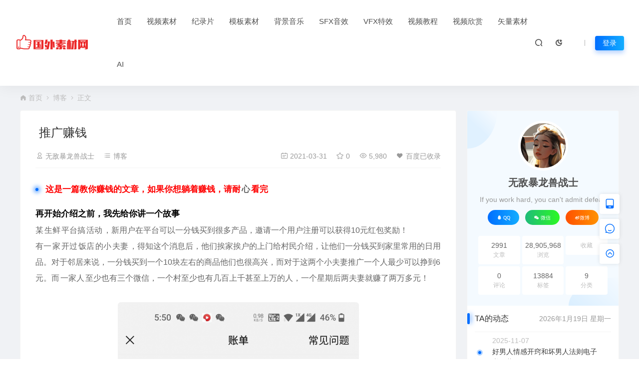

--- FILE ---
content_type: text/html; charset=UTF-8
request_url: https://hd1080.pro/6969.html
body_size: 20070
content:
<!DOCTYPE html>
<html lang="zh-Hans" >
	<head>
		<meta charset="UTF-8" />
		<meta name="applicable-device"content="pc,mobile">
		<meta http-equiv="X-UA-Compatible" content="IE=edge">
		<meta name="viewport" content="width=device-width, initial-scale=1">
		<title>推广赚钱-国外素材网</title>
		<meta name="keywords" content="饭店,味道,消费,社交,饭,闻,希望,励志,大米,简单,生鲜,抖音,开发,心,别墅,花,spa,宝马,城市,今日头条,免费,家,一家人,土豪,夫妻,upload,时间,小区,活动" />
		<meta name="description" content="博客分类下，推广赚钱下载，素材内容包括spa,upload,别墅,土豪,社交,开发,家,味道,生鲜,今日头条,活动,大米,宝马,希望,花,时间,闻,心,夫妻,饭,抖音,一家人,消费,简单,免费,饭店,励志,城市,小区片段，更多优质博客素材，请搜索全站内容下载，国外素材网" />
		<link rel="shortcut icon" href=""/>
		<meta name='robots' content='max-image-preview:large' />
<style id='wp-img-auto-sizes-contain-inline-css' type='text/css'>
img:is([sizes=auto i],[sizes^="auto," i]){contain-intrinsic-size:3000px 1500px}
/*# sourceURL=wp-img-auto-sizes-contain-inline-css */
</style>
<style id='classic-theme-styles-inline-css' type='text/css'>
/*! This file is auto-generated */
.wp-block-button__link{color:#fff;background-color:#32373c;border-radius:9999px;box-shadow:none;text-decoration:none;padding:calc(.667em + 2px) calc(1.333em + 2px);font-size:1.125em}.wp-block-file__button{background:#32373c;color:#fff;text-decoration:none}
/*# sourceURL=/wp-includes/css/classic-themes.min.css */
</style>
<link rel='stylesheet' id='uikit-css' href='https://hd1080.pro/wp-content/themes/ceomax/static/css/uikit.css' type='text/css' media='all' />
<link rel='stylesheet' id='diy-css' href='https://hd1080.pro/wp-content/themes/ceomax/static/css/diy.css' type='text/css' media='all' />
<link rel='stylesheet' id='iconfont-css' href='https://hd1080.pro/wp-content/themes/ceomax/static/css/iconfont.css' type='text/css' media='all' />
<link rel='stylesheet' id='font-css' href='https://hd1080.pro/wp-content/themes/ceomax/static/css/font-awesome.min.css' type='text/css' media='all' />
<link rel='stylesheet' id='erphpdown-css' href='https://hd1080.pro/wp-content/themes/ceomax/ceoshop/erphpdown/static/erphpdown.css' type='text/css' media='screen' />
<link rel='stylesheet' id='style-css' href='https://hd1080.pro/wp-content/themes/ceomax/style.css' type='text/css' media='all' />
<script type="text/javascript" src="https://hd1080.pro/wp-content/themes/ceomax/static/js/jquery.min.js" id="jquery-js"></script>
<script type="text/javascript" src="https://hd1080.pro/wp-content/themes/ceomax/static/js/uikit.min.js" id="uikit-js"></script>
<script type="text/javascript" src="https://hd1080.pro/wp-content/themes/ceomax/static/js/jquery.form.js" id="form-js"></script>
<link rel="canonical" href="https://hd1080.pro/6969.html" />
	<style id="erphpdown-custom"></style>
	<script>window._ERPHPDOWN = {"uri":"https://hd1080.pro/wp-content/themes/ceomax/ceoshop/erphpdown/", "payment": "4", "theme": "ceomax"}</script>
<meta name="redi-version" content="1.2.7" />	<style id='global-styles-inline-css' type='text/css'>
:root{--wp--preset--aspect-ratio--square: 1;--wp--preset--aspect-ratio--4-3: 4/3;--wp--preset--aspect-ratio--3-4: 3/4;--wp--preset--aspect-ratio--3-2: 3/2;--wp--preset--aspect-ratio--2-3: 2/3;--wp--preset--aspect-ratio--16-9: 16/9;--wp--preset--aspect-ratio--9-16: 9/16;--wp--preset--color--black: #000000;--wp--preset--color--cyan-bluish-gray: #abb8c3;--wp--preset--color--white: #ffffff;--wp--preset--color--pale-pink: #f78da7;--wp--preset--color--vivid-red: #cf2e2e;--wp--preset--color--luminous-vivid-orange: #ff6900;--wp--preset--color--luminous-vivid-amber: #fcb900;--wp--preset--color--light-green-cyan: #7bdcb5;--wp--preset--color--vivid-green-cyan: #00d084;--wp--preset--color--pale-cyan-blue: #8ed1fc;--wp--preset--color--vivid-cyan-blue: #0693e3;--wp--preset--color--vivid-purple: #9b51e0;--wp--preset--gradient--vivid-cyan-blue-to-vivid-purple: linear-gradient(135deg,rgb(6,147,227) 0%,rgb(155,81,224) 100%);--wp--preset--gradient--light-green-cyan-to-vivid-green-cyan: linear-gradient(135deg,rgb(122,220,180) 0%,rgb(0,208,130) 100%);--wp--preset--gradient--luminous-vivid-amber-to-luminous-vivid-orange: linear-gradient(135deg,rgb(252,185,0) 0%,rgb(255,105,0) 100%);--wp--preset--gradient--luminous-vivid-orange-to-vivid-red: linear-gradient(135deg,rgb(255,105,0) 0%,rgb(207,46,46) 100%);--wp--preset--gradient--very-light-gray-to-cyan-bluish-gray: linear-gradient(135deg,rgb(238,238,238) 0%,rgb(169,184,195) 100%);--wp--preset--gradient--cool-to-warm-spectrum: linear-gradient(135deg,rgb(74,234,220) 0%,rgb(151,120,209) 20%,rgb(207,42,186) 40%,rgb(238,44,130) 60%,rgb(251,105,98) 80%,rgb(254,248,76) 100%);--wp--preset--gradient--blush-light-purple: linear-gradient(135deg,rgb(255,206,236) 0%,rgb(152,150,240) 100%);--wp--preset--gradient--blush-bordeaux: linear-gradient(135deg,rgb(254,205,165) 0%,rgb(254,45,45) 50%,rgb(107,0,62) 100%);--wp--preset--gradient--luminous-dusk: linear-gradient(135deg,rgb(255,203,112) 0%,rgb(199,81,192) 50%,rgb(65,88,208) 100%);--wp--preset--gradient--pale-ocean: linear-gradient(135deg,rgb(255,245,203) 0%,rgb(182,227,212) 50%,rgb(51,167,181) 100%);--wp--preset--gradient--electric-grass: linear-gradient(135deg,rgb(202,248,128) 0%,rgb(113,206,126) 100%);--wp--preset--gradient--midnight: linear-gradient(135deg,rgb(2,3,129) 0%,rgb(40,116,252) 100%);--wp--preset--font-size--small: 13px;--wp--preset--font-size--medium: 20px;--wp--preset--font-size--large: 36px;--wp--preset--font-size--x-large: 42px;--wp--preset--spacing--20: 0.44rem;--wp--preset--spacing--30: 0.67rem;--wp--preset--spacing--40: 1rem;--wp--preset--spacing--50: 1.5rem;--wp--preset--spacing--60: 2.25rem;--wp--preset--spacing--70: 3.38rem;--wp--preset--spacing--80: 5.06rem;--wp--preset--shadow--natural: 6px 6px 9px rgba(0, 0, 0, 0.2);--wp--preset--shadow--deep: 12px 12px 50px rgba(0, 0, 0, 0.4);--wp--preset--shadow--sharp: 6px 6px 0px rgba(0, 0, 0, 0.2);--wp--preset--shadow--outlined: 6px 6px 0px -3px rgb(255, 255, 255), 6px 6px rgb(0, 0, 0);--wp--preset--shadow--crisp: 6px 6px 0px rgb(0, 0, 0);}:where(.is-layout-flex){gap: 0.5em;}:where(.is-layout-grid){gap: 0.5em;}body .is-layout-flex{display: flex;}.is-layout-flex{flex-wrap: wrap;align-items: center;}.is-layout-flex > :is(*, div){margin: 0;}body .is-layout-grid{display: grid;}.is-layout-grid > :is(*, div){margin: 0;}:where(.wp-block-columns.is-layout-flex){gap: 2em;}:where(.wp-block-columns.is-layout-grid){gap: 2em;}:where(.wp-block-post-template.is-layout-flex){gap: 1.25em;}:where(.wp-block-post-template.is-layout-grid){gap: 1.25em;}.has-black-color{color: var(--wp--preset--color--black) !important;}.has-cyan-bluish-gray-color{color: var(--wp--preset--color--cyan-bluish-gray) !important;}.has-white-color{color: var(--wp--preset--color--white) !important;}.has-pale-pink-color{color: var(--wp--preset--color--pale-pink) !important;}.has-vivid-red-color{color: var(--wp--preset--color--vivid-red) !important;}.has-luminous-vivid-orange-color{color: var(--wp--preset--color--luminous-vivid-orange) !important;}.has-luminous-vivid-amber-color{color: var(--wp--preset--color--luminous-vivid-amber) !important;}.has-light-green-cyan-color{color: var(--wp--preset--color--light-green-cyan) !important;}.has-vivid-green-cyan-color{color: var(--wp--preset--color--vivid-green-cyan) !important;}.has-pale-cyan-blue-color{color: var(--wp--preset--color--pale-cyan-blue) !important;}.has-vivid-cyan-blue-color{color: var(--wp--preset--color--vivid-cyan-blue) !important;}.has-vivid-purple-color{color: var(--wp--preset--color--vivid-purple) !important;}.has-black-background-color{background-color: var(--wp--preset--color--black) !important;}.has-cyan-bluish-gray-background-color{background-color: var(--wp--preset--color--cyan-bluish-gray) !important;}.has-white-background-color{background-color: var(--wp--preset--color--white) !important;}.has-pale-pink-background-color{background-color: var(--wp--preset--color--pale-pink) !important;}.has-vivid-red-background-color{background-color: var(--wp--preset--color--vivid-red) !important;}.has-luminous-vivid-orange-background-color{background-color: var(--wp--preset--color--luminous-vivid-orange) !important;}.has-luminous-vivid-amber-background-color{background-color: var(--wp--preset--color--luminous-vivid-amber) !important;}.has-light-green-cyan-background-color{background-color: var(--wp--preset--color--light-green-cyan) !important;}.has-vivid-green-cyan-background-color{background-color: var(--wp--preset--color--vivid-green-cyan) !important;}.has-pale-cyan-blue-background-color{background-color: var(--wp--preset--color--pale-cyan-blue) !important;}.has-vivid-cyan-blue-background-color{background-color: var(--wp--preset--color--vivid-cyan-blue) !important;}.has-vivid-purple-background-color{background-color: var(--wp--preset--color--vivid-purple) !important;}.has-black-border-color{border-color: var(--wp--preset--color--black) !important;}.has-cyan-bluish-gray-border-color{border-color: var(--wp--preset--color--cyan-bluish-gray) !important;}.has-white-border-color{border-color: var(--wp--preset--color--white) !important;}.has-pale-pink-border-color{border-color: var(--wp--preset--color--pale-pink) !important;}.has-vivid-red-border-color{border-color: var(--wp--preset--color--vivid-red) !important;}.has-luminous-vivid-orange-border-color{border-color: var(--wp--preset--color--luminous-vivid-orange) !important;}.has-luminous-vivid-amber-border-color{border-color: var(--wp--preset--color--luminous-vivid-amber) !important;}.has-light-green-cyan-border-color{border-color: var(--wp--preset--color--light-green-cyan) !important;}.has-vivid-green-cyan-border-color{border-color: var(--wp--preset--color--vivid-green-cyan) !important;}.has-pale-cyan-blue-border-color{border-color: var(--wp--preset--color--pale-cyan-blue) !important;}.has-vivid-cyan-blue-border-color{border-color: var(--wp--preset--color--vivid-cyan-blue) !important;}.has-vivid-purple-border-color{border-color: var(--wp--preset--color--vivid-purple) !important;}.has-vivid-cyan-blue-to-vivid-purple-gradient-background{background: var(--wp--preset--gradient--vivid-cyan-blue-to-vivid-purple) !important;}.has-light-green-cyan-to-vivid-green-cyan-gradient-background{background: var(--wp--preset--gradient--light-green-cyan-to-vivid-green-cyan) !important;}.has-luminous-vivid-amber-to-luminous-vivid-orange-gradient-background{background: var(--wp--preset--gradient--luminous-vivid-amber-to-luminous-vivid-orange) !important;}.has-luminous-vivid-orange-to-vivid-red-gradient-background{background: var(--wp--preset--gradient--luminous-vivid-orange-to-vivid-red) !important;}.has-very-light-gray-to-cyan-bluish-gray-gradient-background{background: var(--wp--preset--gradient--very-light-gray-to-cyan-bluish-gray) !important;}.has-cool-to-warm-spectrum-gradient-background{background: var(--wp--preset--gradient--cool-to-warm-spectrum) !important;}.has-blush-light-purple-gradient-background{background: var(--wp--preset--gradient--blush-light-purple) !important;}.has-blush-bordeaux-gradient-background{background: var(--wp--preset--gradient--blush-bordeaux) !important;}.has-luminous-dusk-gradient-background{background: var(--wp--preset--gradient--luminous-dusk) !important;}.has-pale-ocean-gradient-background{background: var(--wp--preset--gradient--pale-ocean) !important;}.has-electric-grass-gradient-background{background: var(--wp--preset--gradient--electric-grass) !important;}.has-midnight-gradient-background{background: var(--wp--preset--gradient--midnight) !important;}.has-small-font-size{font-size: var(--wp--preset--font-size--small) !important;}.has-medium-font-size{font-size: var(--wp--preset--font-size--medium) !important;}.has-large-font-size{font-size: var(--wp--preset--font-size--large) !important;}.has-x-large-font-size{font-size: var(--wp--preset--font-size--x-large) !important;}
/*# sourceURL=global-styles-inline-css */
</style>
</head>
	<body id="ceotheme" class="">
        <script>var all_night_theme=false;</script><script>var is_switch_day_night=true;</script>	    <style>
			    </style>
		<div class="ceo-background-muted site ceo-zz-background" >
			<header class="header_3_nav navBar_03 header ceo-position-relative">
    <div class="navbar">
    	<div class="ceo_header_nav ceo-flex ceo-flex-middle ceo-position-relative ceo-logo-shou">
    	    
    	            	
        	<a href="https://hd1080.pro" class="logo ceo-logo ceo-display-inline-block" alt="国外素材网"><img src="https://static.hd1080.pro/wp-content/uploads/2021/06/20210618103706469.png" /></a>
        		
        	        	
    		<nav class="nav ceo-flex-1 ceo-position-relative ceo-visible@m"><ul id="menu-top" class="nav  ceo-flex-1 ceo-margin-remove"><li id="menu-item-7" class="menu-item menu-item-type-custom menu-item-object-custom menu-item-home menu-item-7"><a href="https://hd1080.pro">首页</a></li>
<li id="menu-item-114" class="menu-item menu-item-type-taxonomy menu-item-object-category menu-item-114"><a href="https://hd1080.pro/mianfei">视频素材</a></li>
<li id="menu-item-10690" class="menu-item menu-item-type-taxonomy menu-item-object-category menu-item-10690"><a href="https://hd1080.pro/4k">纪录片</a></li>
<li id="menu-item-113" class="menu-item menu-item-type-taxonomy menu-item-object-category menu-item-113"><a href="https://hd1080.pro/mb">模板素材</a></li>
<li id="menu-item-115" class="menu-item menu-item-type-taxonomy menu-item-object-category menu-item-115"><a href="https://hd1080.pro/bgm">背景音乐</a></li>
<li id="menu-item-12442" class="menu-item menu-item-type-taxonomy menu-item-object-category menu-item-12442"><a href="https://hd1080.pro/sfx">SFX音效</a></li>
<li id="menu-item-3779" class="menu-item menu-item-type-taxonomy menu-item-object-category menu-item-3779"><a href="https://hd1080.pro/effect">VFX特效</a></li>
<li id="menu-item-291" class="menu-item menu-item-type-taxonomy menu-item-object-category menu-item-291"><a href="https://hd1080.pro/tutorial">视频教程</a></li>
<li id="menu-item-9753" class="menu-item menu-item-type-taxonomy menu-item-object-category menu-item-9753"><a href="https://hd1080.pro/enjoy">视频欣赏</a></li>
<li id="menu-item-46595" class="menu-item menu-item-type-taxonomy menu-item-object-category menu-item-46595"><a href="https://hd1080.pro/vector">矢量素材</a></li>
<li id="menu-item-46382" class="menu-item menu-item-type-custom menu-item-object-custom menu-item-46382"><a target="_blank" href="https://hd1080.pro/ai/chatgpt.html">AI</a></li>
</ul></nav>    
    		<div class="header-info ceo-flex ceo-flex-middle">
    		        			<a href="#header-search" class="navbar_03_an header-search ceo-margin-right" ceo-toggle><i class="iconfont icon-sousuo ceo-text-bolder"></i></a>
    			    			    			<a href="javascript:switchNightMode()" class="navbar_03_an header-search ceo-margin-right" ceo-tooltip="开启/关闭夜间模式"><i class="iconfont icon-nightmode ceo-text-bolder to-night"></i></a>
    			    			    			<a href="#mob-nav" ceo-toggle><i class="iconfont icon-category ceo-text-bolder ceo-hidden@s"></i></a>
    			<div id="mob-nav" ceo-offcanvas>
    		        <div class="ceo-offcanvas-bar ceo-background-default ceo-box-shadow-small">
    					<div class="mob-nav">
    						<div class="b-b ceo-padding-small ceo-text-center">
    							<a href="https://hd1080.pro" class="logo ceo-display-inline-block"><img src="https://static.hd1080.pro/wp-content/uploads/2021/06/20210618103706469.png" /></a>
    						</div>
    						<ul id="menu-top-1" class="nav ceo-flex-1  ceo-text-left"><li class="menu-item menu-item-type-custom menu-item-object-custom menu-item-home menu-item-7"><a href="https://hd1080.pro">首页</a></li>
<li class="menu-item menu-item-type-taxonomy menu-item-object-category menu-item-114"><a href="https://hd1080.pro/mianfei">视频素材</a></li>
<li class="menu-item menu-item-type-taxonomy menu-item-object-category menu-item-10690"><a href="https://hd1080.pro/4k">纪录片</a></li>
<li class="menu-item menu-item-type-taxonomy menu-item-object-category menu-item-113"><a href="https://hd1080.pro/mb">模板素材</a></li>
<li class="menu-item menu-item-type-taxonomy menu-item-object-category menu-item-115"><a href="https://hd1080.pro/bgm">背景音乐</a></li>
<li class="menu-item menu-item-type-taxonomy menu-item-object-category menu-item-12442"><a href="https://hd1080.pro/sfx">SFX音效</a></li>
<li class="menu-item menu-item-type-taxonomy menu-item-object-category menu-item-3779"><a href="https://hd1080.pro/effect">VFX特效</a></li>
<li class="menu-item menu-item-type-taxonomy menu-item-object-category menu-item-291"><a href="https://hd1080.pro/tutorial">视频教程</a></li>
<li class="menu-item menu-item-type-taxonomy menu-item-object-category menu-item-9753"><a href="https://hd1080.pro/enjoy">视频欣赏</a></li>
<li class="menu-item menu-item-type-taxonomy menu-item-object-category menu-item-46595"><a href="https://hd1080.pro/vector">矢量素材</a></li>
<li class="menu-item menu-item-type-custom menu-item-object-custom menu-item-46382"><a target="_blank" href="https://hd1080.pro/ai/chatgpt.html">AI</a></li>
</ul>    					</div>
    		        </div>
    		    </div>
        		<div id="header-search" ceo-modal>
    <div class="ceo-tan ceo-modal-dialog ceo-modal-body home-modal ceo-padding-remove ceo-margin-auto-vertical">
        <button class="ceo-modal-close-default" type="button" ceo-close></button>
        <div class="b-r-12 ceo-background-default ceo-overflow-hidden ceo-position-relative ceo-padding-30px">
            <h3>搜索</h3>
    		<div class="search search-navbar">
    			<form method="get" class="b-r-4 b-a ceo-form ceo-flex ceo-overflow-hidden search-form" action="https://hd1080.pro">
    				<input type="search" placeholder="输入关键字搜索" autocomplete="off" value="" name="s" required="required" class="ceo-input ceo-flex-1 ceo-text-small">
    				<button type="submit"><i class="iconfont icon-sousuo ceo-text-bolder"></i></button>
    			</form>
    		</div>
            <div class="header-btn-search">
                <div class="header-btn-search-s ceo-dt change-color btn-search-all">搜索全站</div>
                            </div>
    		<div class="tags-item ceo-margin-top">
    			<p class="ceo-margin-small-bottom ceo-text-small">热门标签：</p>
    			<a href="https://hd1080.pro/tag/%e6%ac%a2%e5%bf%ab%e7%9a%84%e9%9f%b3%e4%b9%90" class="tag-cloud-link tag-link-6194 tag-link-position-1" style="font-size: 12px;">欢快的音乐</a>
<a href="https://hd1080.pro/tag/%e7%b4%a7%e5%bc%a0%e7%9a%84" class="tag-cloud-link tag-link-6226 tag-link-position-2" style="font-size: 12px;">紧张的</a>
<a href="https://hd1080.pro/tag/bra" class="tag-cloud-link tag-link-2056 tag-link-position-3" style="font-size: 12px;">Bra</a>
<a href="https://hd1080.pro/tag/%e9%85%b7%e7%9a%84%e4%b8%80%e5%a3%b0" class="tag-cloud-link tag-link-6210 tag-link-position-4" style="font-size: 12px;">酷的一声</a>
<a href="https://hd1080.pro/tag/%e8%a7%86%e8%a7%89%e6%b5%b7%e6%8a%a5" class="tag-cloud-link tag-link-10565 tag-link-position-5" style="font-size: 12px;">视觉海报</a>
<a href="https://hd1080.pro/tag/%e5%b9%bb%e6%83%b3" class="tag-cloud-link tag-link-2072 tag-link-position-6" style="font-size: 12px;">幻想</a>
<a href="https://hd1080.pro/tag/%e5%ad%9f%e8%8f%b2%e6%96%af%e8%83%8c%e6%99%af" class="tag-cloud-link tag-link-10549 tag-link-position-7" style="font-size: 12px;">孟菲斯背景</a>
<a href="https://hd1080.pro/tag/%e5%a4%8f%e5%ad%a3%e9%94%80%e5%94%ae" class="tag-cloud-link tag-link-10532 tag-link-position-8" style="font-size: 12px;">夏季销售</a>
<a href="https://hd1080.pro/tag/%e8%ae%a8%e8%ae%ba%e4%ba%a4%e6%b5%81" class="tag-cloud-link tag-link-2040 tag-link-position-9" style="font-size: 12px;">讨论交流</a>    		</div>
		</div>
    	<div class="home-modal-bottom">
    	    <ul>
    	        <li></li>
    	        <li></li>
    	    </ul>
    	</div>
	</div>
</div>
<script>
    $(".btn-search-all").on("click",function () {
        $(".search .search-form button").trigger('click')
    })
    $(".btn-search-category").on("click",function (event) {
        event.preventDefault()
        let search_s=$(".search-navbar input[name=s]").val();
        if(!search_s){
            return false;
        }
        let category_search_url='/?s='+search_s+"&cat=6969"
        console.log(category_search_url)
        location.href=category_search_url
    })
</script>        		
        		<em class="ceo-display-inline-block"></em>
	<a href="#modal-login"class="head-login b-r-4 change-color ceo-display-inline-block ceo-text-small" ceo-toggle>登录</a>
    		</div>
    	</div>
    </div>
</header>

<main>
		<section class="beijing" >

		<div class="ceo-container ceo-margin-medium-bottom">
            <!--当前位置-->
<div class="ceo-flex ceo-weizhi">
            <div class="crumb ceo-flex-1 ceo-text-small">
            <div class="crumb ceo-flex-1"><i class="iconfont icon-shouye1"></i> <a itemprop="breadcrumb" href="https://hd1080.pro">首页</a> <i class="iconfont icon-arrow-right"></i> <a itemprop="breadcrumb" href="https://hd1080.pro/blog">博客</a> <i class="iconfont icon-arrow-right"></i> <span class="current">正文</span></div>        </div>
        </div>
<!--当前位置-->			<div class="ceo-side-lie ceo-margin-top-20" ceo-grid>
				<div class="ceo-side-lie-z single ceo-width-auto">
					<div class="">
						<div class=" b-a b-r-4 single-warp ceo-overflow-hidden ceo-background-default ceo-margin-bottom ceo-padding-remove-bottom">

                    		<!--文章标题模块-->
                    		<div class="ceo-background-default b-b ceo-margin-bottom-30">
                    			<div class=" ceo-container ceo-text-small ceo-single-padding">
                    				<div class="single-head">
                    					<h1 class="ceo-h15 ceo-margin-bottom-20" title="推广赚钱">
                    					

<div class="ceo-single-tese">
    </div>                            			推广赚钱</h1>
                    					<div class="ceo-text-small ceo-text-muted ceo-flex ceo-text-truncate ceo-overflow-auto">
                    					    <div class="avatar ceo-flex ceo-flex-1 ceo-flex-middle ceo-single-right">

                    					                        					    <span class="ceo-text-small ceo-display-block ceo-single-right"><i class="iconfont icon-bussiness-man"></i> <a href="https://hd1080.pro/author/susan" title="由 无敌暴龙兽战士 发布" rel="author">无敌暴龙兽战士</a></span>
                    					    
                    						                    						<span class="ceo-display-inline-block ceo-single-right ceo-flex ceo-flex-middle"><i class="iconfont icon-category"></i> <a href="https://hd1080.pro/blog">博客</a></span>
                    						                    						<span class="ceo-display-inline-block ceo-flex ceo-flex-middle"></span>
                    					    </div>


                    					                        						<span class="ceo-display-inline-block ceo-single-right ceo-flex ceo-flex-middle"><i class="iconfont icon-rili"></i> 2021-03-31</span>
                    						
                    						                    						<span class="ceo-display-inline-block ceo-single-right ceo-flex ceo-flex-middle"><i class="iconfont icon-shoucang"></i> 0</span>
                    						
                    						                    						<span class="ceo-display-inline-block ceo-single-right ceo-flex ceo-flex-middle"><i class="iconfont icon-yanjing"></i> 5,980</span>
                    						
                    						                    						<span class="ceo-display-inline-block ceo-flex ceo-flex-middle"><i class="iconfont icon-favorites-fill"></i> <a target="_blank" title="点击查看" rel="external nofollow" href="http://www.baidu.com/s?wd=推广赚钱">百度已收录</a></span>
                    						
                    					</div>
                    				</div>
                    			</div>

                    		</div>
            				<!--文章标题模块-->

							<!--文章内容模块-->
							<div class="single-content" id="contentstart">
							    <!--内页顶部广告位-->
<!--内页顶部广告位-->                                
<div class="ceo-video-s">
<script src="https://hd1080.pro/wp-content/themes/ceomax/module/ckplayer/ckplayer.min.js"></script> 
<script>
	$(".erphp-login-must").on("click",function () {
		UIkit.modal('#modal-login').show();
	})
    $(function () {

        if(jQuery('.ckplayer-video').length){
            jQuery('.ckplayer-video').each(function(){
                jQuery(this).height(jQuery(this).width()*0.5678);
            });
        }

        if(jQuery(".ckplayer-video-real").length){
            jQuery(".ckplayer-video-real").bind('contextmenu',function() { return false; });
            jQuery(".ckplayer-video-real").each(function(){
                var conv = jQuery(this).data("video")
                conn = jQuery(this).data("nonce");
                new ckplayer({
                    container:"#ckplayer-video-"+conn,
                    variable:"player",
                    autoplay:false,
                    video:conv
                });
            });
        }
        //提示购买
        $(".playicon").on("click",function () {
            if($(this).next().find(".erphpdown-buy").length){
                $(this).next().find(".erphpdown-buy").trigger('click')
            }
        })

        //播放
        $("li a.video_link_play,.ceo-shop5-liebiao a").on("click",function (event) {
            // event.preventDefault()
            console.log($(this).attr("data-video_link"))
            var video_link=$(this).attr("data-video_link")
            if(video_link){
                if( $(".single-video iframe").length){
                    $(".single-video iframe").attr('src',$(this).attr("data-video_link"))
                    $(".ceo-shop5-liebiao li").removeClass('ceo-shop5-liebiao-s')
                    $(".ceo-shop5-liebiao li a").removeClass('ceo-shop5-liebiao-d')
                    $(this).prev().addClass('ceo-shop5-liebiao-d')
                    $(this).addClass('ceo-shop5-liebiao-d')
                    return false;
                }
                if( $(".single-video video").length){
                    $(".single-video video").attr('src',$(this).attr("data-video_link"))
                    $(".ceo-shop5-liebiao li").removeClass('ceo-shop5-liebiao-s')
                    $(".ceo-shop5-liebiao li a").removeClass('ceo-shop5-liebiao-d')
                    $(this).prev().addClass('ceo-shop5-liebiao-d')
                    $(this).addClass('ceo-shop5-liebiao-d')
                    return false;
                }

            }
        })
    })

</script>
</div>                                                                <h3><strong><span style="color: #ff0000;">这是一篇教你赚钱的文章，如果你想躺着赚钱，请耐<a href="https://hd1080.pro/tag/%e5%bf%83" title="查看所有文章关于 心"target="_blank">心</a>看完</span></strong></h3>
<p><strong><span style="color: #000000;">再开始介绍之前，我先给你讲一个故事</span></strong></p>
<p>某<a href="https://hd1080.pro/tag/%e7%94%9f%e9%b2%9c" title="查看所有文章关于 生鲜"target="_blank">生鲜</a>平台搞<a href="https://hd1080.pro/tag/%e6%b4%bb%e5%8a%a8" title="查看所有文章关于 活动"target="_blank">活动</a>，新用户在平台可以一分钱买到很多产品，邀请一个用户注册可以获得10元红包奖励！</p>
<p>有一<a href="https://hd1080.pro/tag/%e5%ae%b6" title="查看所有文章关于 家"target="_blank">家</a>开过<a href="https://hd1080.pro/tag/%e9%a5%ad%e5%ba%97" title="查看所有文章关于 饭店"target="_blank">饭店</a>的小<a href="https://hd1080.pro/tag/%e5%a4%ab%e5%a6%bb" title="查看所有文章关于 夫妻"target="_blank">夫妻</a>，得知这个消息后，他们挨家挨户的上门给村民介绍，让他们一分钱买到家里常用的日用品。对于邻居来说，一分钱买到一个10块左右的商品他们也很高兴，而对于这两个小夫妻推广一个人最少可以挣到6元。而<a href="https://hd1080.pro/tag/%e4%b8%80%e5%ae%b6%e4%ba%ba" title="查看所有文章关于 一家人"target="_blank">一家人</a>至少也有三个微信，一个村至少也有几百上千甚至上万的人，一个星期后两夫妻就赚了两万多元！</p>
<p><a fetchpriority="high" decoding="async" class="alignnone wp-image-6971 size-large" href="https://static.hd1080.pro/wp-content/uploads/2021/03/20210331171608545-483x1024.png" data-fancybox="images" data-fancybox="gallery"><img alt="推广赚钱" fetchpriority="high" decoding="async" class="alignnone wp-image-6971 size-large" src="https://static.hd1080.pro/wp-content/uploads/2021/03/20210331171608545-483x1024.png" alt="" width="483" height="1024" srcset="https://static.hd1080.pro/wp-content/uploads/2021/03/20210331171608545-483x1024.png 483w, https://static.hd1080.pro/wp-content/uploads/2021/03/20210331171608545-142x300.png 142w, https://static.hd1080.pro/wp-content/uploads/2021/03/20210331171608545-768x1627.png 768w, https://static.hd1080.pro/wp-content/uploads/2021/03/20210331171608545-725x1536.png 725w, https://static.hd1080.pro/wp-content/uploads/2021/03/20210331171608545-967x2048.png 967w, https://static.hd1080.pro/wp-content/uploads/2021/03/20210331171608545.png 1080w" sizes="(max-width: 483px) 100vw, 483px" /></a></p>
<p>&nbsp;</p>
<p>然后这两夫妻嗅觉到了商机，就<a href="https://hd1080.pro/tag/%e8%8a%b1" title="查看所有文章关于 花"target="_blank">花</a>两三千元买了很多便宜的礼品，像盐、毛巾、牙刷、<a href="https://hd1080.pro/tag/%e5%a4%a7%e7%b1%b3" title="查看所有文章关于 大米"target="_blank">大米</a>那些，到<a href="https://hd1080.pro/tag/%e5%9f%8e%e5%b8%82" title="查看所有文章关于 城市"target="_blank">城市</a>的<a href="https://hd1080.pro/tag/%e5%b0%8f%e5%8c%ba" title="查看所有文章关于 小区"target="_blank">小区</a>里搞活动，整了一身志愿者服装，说是搞便民活动服务，扫码注册<a href="https://hd1080.pro/tag/%e5%85%8d%e8%b4%b9" title="查看所有文章关于 免费"target="_blank">免费</a>领礼品，就这样两个月后，两夫妻买了一辆<a href="https://hd1080.pro/tag/%e5%ae%9d%e9%a9%ac" title="查看所有文章关于 宝马"target="_blank">宝马</a>还在当地准备盖一栋三层的小<a href="https://hd1080.pro/tag/%e5%88%ab%e5%a2%85" title="查看所有文章关于 别墅"target="_blank">别墅</a>。是不是很<a href="https://hd1080.pro/tag/%e5%8a%b1%e5%bf%97" title="查看所有文章关于 励志"target="_blank">励志</a></p>
<h4><span style="color: #ff0000;"><strong>故事讲完，开始讲重点了，啊哈哈哈</strong></span></h4>
<p>任何平台都是先入局者吃肉，后入局者喝汤，面子不值几个钱，我们<a href="https://hd1080.pro/tag/%e5%b8%8c%e6%9c%9b" title="查看所有文章关于 希望"target="_blank">希望</a>你坐等收益，这完全有可能，且<a href="https://hd1080.pro/tag/%e7%ae%80%e5%8d%95" title="查看所有文章关于 简单"target="_blank">简单</a>就能实现</p>
<p><a decoding="async" class="alignnone size-full wp-image-6973" href="https://static.hd1080.pro/wp-content/uploads/2021/03/20210331174749717.png" data-fancybox="images" data-fancybox="gallery"><img alt="推广赚钱" decoding="async" class="alignnone size-full wp-image-6973" src="https://static.hd1080.pro/wp-content/uploads/2021/03/20210331174749717.png" alt="" width="645" height="251" srcset="https://static.hd1080.pro/wp-content/uploads/2021/03/20210331174749717.png 645w, https://static.hd1080.pro/wp-content/uploads/2021/03/20210331174749717-300x117.png 300w" sizes="(max-width: 645px) 100vw, 645px" /></a></p>
<p>看上图是不是<a href="https://hd1080.pro/tag/%e9%97%bb" title="查看所有文章关于 闻"target="_blank">闻</a>到了金钱的<a href="https://hd1080.pro/tag/%e5%91%b3%e9%81%93" title="查看所有文章关于 味道"target="_blank">味道</a>，行动起来你就是 A，提成是永久性的，只要B和C一直在平台<a href="https://hd1080.pro/tag/%e6%b6%88%e8%b4%b9" title="查看所有文章关于 消费"target="_blank">消费</a>，你就一直有收入；你只要<a href="https://hd1080.pro/tag/%e5%bc%80%e5%8f%91" title="查看所有文章关于 开发"target="_blank">开发</a>100个B，然后100个B去帮你开发1000个C，我的天啊，你要做<a href="https://hd1080.pro/tag/%e5%9c%9f%e8%b1%aa" title="查看所有文章关于 土豪"target="_blank">土豪</a>吗？啊哈哈哈</p>
<p>任何细节都是可视化的</p>
<p><a decoding="async" class="alignnone size-full wp-image-6974" href="https://static.hd1080.pro/wp-content/uploads/2021/03/20210331180856817.png" data-fancybox="images" data-fancybox="gallery"><img alt="推广赚钱" decoding="async" class="alignnone size-full wp-image-6974" src="https://static.hd1080.pro/wp-content/uploads/2021/03/20210331180856817.png" alt="" width="1516" height="820" srcset="https://static.hd1080.pro/wp-content/uploads/2021/03/20210331180856817.png 1516w, https://static.hd1080.pro/wp-content/uploads/2021/03/20210331180856817-300x162.png 300w, https://static.hd1080.pro/wp-content/uploads/2021/03/20210331180856817-1024x554.png 1024w, https://static.hd1080.pro/wp-content/uploads/2021/03/20210331180856817-768x415.png 768w" sizes="(max-width: 1516px) 100vw, 1516px" /></a></p>
<p>如果你之前有网络<a href="https://hd1080.pro/tag/%e7%a4%be%e4%ba%a4" title="查看所有文章关于 社交"target="_blank">社交</a>经验或者有着丰富的现成资源，你可以马上利用起来；比如在知乎、豆瓣、<a href="https://hd1080.pro/tag/%e6%8a%96%e9%9f%b3" title="查看所有文章关于 抖音"target="_blank">抖音</a>，QQ群、微信群、百度知道，<a href="https://hd1080.pro/tag/%e4%bb%8a%e6%97%a5%e5%a4%b4%e6%9d%a1" title="查看所有文章关于 今日头条"target="_blank">今日头条</a>&#8230; 等其他渠道，推广你的链接；这只占用你发布一篇文章的<a href="https://hd1080.pro/tag/%e6%97%b6%e9%97%b4" title="查看所有文章关于 时间"target="_blank">时间</a>，但有可能给你带来意想不到的收益</p>
<p>可能有人也会觉得通过某人的邀请链接，我消费某人得到奖励。好像自己吃亏。当某人没有邀请你，你就不可能去邀请其他人挣钱！<strong>所以应该感谢邀请你的人</strong></p>
							</div>
							<!--文章内容模块-->

							<div class="single-foot ceo-text-center ceo-padding-an" id="single-anniu">
		<a href="javascript:;" class="add-collection btn change-color-sc" data-id="6969"><i class="iconfont icon-shoucang"></i> 收藏 (0)</a>		
	    <a class="reward ceo-display-inline-block btn change-color" href="javascript:void(0)" onClick="dashangToggle()" title="打赏，支持一下"><i class="iconfont icon-lihe"></i> 打赏
    </a>
    <div class="ceo_shang_box">
        <div class="ceo_shang_top">
        	<a class="ceo_shang_close" href="javascript:void(0)" onClick="dashangToggle()" title="关闭"><i class="iconfont icon-close"></i></a>
            <img class="ceo_shang_logo" src="https://static.hd1080.pro/wp-content/uploads/2021/06/20210618103706469.png"/>
    		<p>感谢您的支持，我会继续努力的!</p>
        </div>
        <div class="ceo_shang_ma">
            <div class="ceo_shang_pay">
            	<div class="ceo_shang_payimg">
            		<img src="https://hd1080.pro/wp-content/uploads/20210313152917902.webp"/>
            	</div>
        	    <div class="ceo_pay_explain">打开微信/支付宝扫一扫，即可进行扫码打赏哦，分享从这里开始，精彩与您同在</div>
        	</div>
    	</div>
    </div>
        
		<a href="javascript:;" data-action="topTop" data-id="6969" class="ceo-display-inline-block btn change-color dotGood ">
		<i class="iconfont icon-dianzan"></i> 点赞 (<span class="count">0</span>)
	</a>
		
	
</div>

<!--版权-->
<div class="single-cop">
	<div class="ceo-alert-banquan b-r-4" ceo-alert>
		<p class="ceo-margin-remove-bottom ceo-margin-small-top ceo-margin-bottom-20">本文视频素材来自国外网站收集，定价并非素材本身，而是整理该素材所花费的时间和精力的补偿，谢谢您支持本站的发展</p>
	    <p class="ceo-margin-small-bottom"><i class="iconfont icon-map"></i><a href="https://hd1080.pro" target="_blank">国外素材网</a> <i class="iconfont icon-arrow-right"></i> <a href="https://hd1080.pro/blog">博客</a> <i class="iconfont icon-arrow-right"></i> 推广赚钱 <i class="iconfont icon-arrow-right"></i> https://hd1080.pro/6969.html</p>
	</div>
</div>

<!--标签-->
<div class="ceo-margin-top b-t">
	<div class="tags-item ceo-single-tags">
		<a href="https://hd1080.pro/tag/spa" rel="tag">spa</a><a href="https://hd1080.pro/tag/upload" rel="tag">upload</a><a href="https://hd1080.pro/tag/%e5%88%ab%e5%a2%85" rel="tag">别墅</a><a href="https://hd1080.pro/tag/%e5%9c%9f%e8%b1%aa" rel="tag">土豪</a><a href="https://hd1080.pro/tag/%e7%a4%be%e4%ba%a4" rel="tag">社交</a><a href="https://hd1080.pro/tag/%e5%bc%80%e5%8f%91" rel="tag">开发</a><a href="https://hd1080.pro/tag/%e5%ae%b6" rel="tag">家</a><a href="https://hd1080.pro/tag/%e5%91%b3%e9%81%93" rel="tag">味道</a><a href="https://hd1080.pro/tag/%e7%94%9f%e9%b2%9c" rel="tag">生鲜</a><a href="https://hd1080.pro/tag/%e4%bb%8a%e6%97%a5%e5%a4%b4%e6%9d%a1" rel="tag">今日头条</a><a href="https://hd1080.pro/tag/%e6%b4%bb%e5%8a%a8" rel="tag">活动</a><a href="https://hd1080.pro/tag/%e5%a4%a7%e7%b1%b3" rel="tag">大米</a><a href="https://hd1080.pro/tag/%e5%ae%9d%e9%a9%ac" rel="tag">宝马</a><a href="https://hd1080.pro/tag/%e5%b8%8c%e6%9c%9b" rel="tag">希望</a><a href="https://hd1080.pro/tag/%e8%8a%b1" rel="tag">花</a><a href="https://hd1080.pro/tag/%e6%97%b6%e9%97%b4" rel="tag">时间</a><a href="https://hd1080.pro/tag/%e9%97%bb" rel="tag">闻</a><a href="https://hd1080.pro/tag/%e5%bf%83" rel="tag">心</a><a href="https://hd1080.pro/tag/%e5%a4%ab%e5%a6%bb" rel="tag">夫妻</a><a href="https://hd1080.pro/tag/%e9%a5%ad" rel="tag">饭</a><a href="https://hd1080.pro/tag/%e6%8a%96%e9%9f%b3" rel="tag">抖音</a><a href="https://hd1080.pro/tag/%e4%b8%80%e5%ae%b6%e4%ba%ba" rel="tag">一家人</a><a href="https://hd1080.pro/tag/%e6%b6%88%e8%b4%b9" rel="tag">消费</a><a href="https://hd1080.pro/tag/%e7%ae%80%e5%8d%95" rel="tag">简单</a><a href="https://hd1080.pro/tag/%e5%85%8d%e8%b4%b9" rel="tag">免费</a><a href="https://hd1080.pro/tag/%e9%a5%ad%e5%ba%97" rel="tag">饭店</a><a href="https://hd1080.pro/tag/%e5%8a%b1%e5%bf%97" rel="tag">励志</a><a href="https://hd1080.pro/tag/%e5%9f%8e%e5%b8%82" rel="tag">城市</a><a href="https://hd1080.pro/tag/%e5%b0%8f%e5%8c%ba" rel="tag">小区</a>	</div>
</div>

						</div>
						<div class="ceo-background-default b-b ceo-margin-bottom b-r-4">
	<div class="ceo-text-small ceo-panding-s">
		<div class="single-head">
			<div class="ceo-text-small ceo-text-muted ceo-flex ceo-text-truncate ceo-overflow-auto">
				<div class="avatar ceo-flex-1 ceo-flex ceo-flex-middle ceo-avatar-t">
				    					<img alt='' src='//hd1080.pro/wp-content/uploads/avatar/avatar-1-10.jpg' class='avatar avatar-20 photo' data-id='1' height='20' width='20' />															<span class="ceo-text-small ceo-display-block ceo-margin-small-left"><a href="https://hd1080.pro/author/susan" title="由 无敌暴龙兽战士 发布" rel="author">无敌暴龙兽战士</a></span>
															<p>If you work hard, you can't admit defeat.</p>
					
					
                    					<button id="TKLS" class="ceo-text-fz itemCopy red_tkl button_tkl" type="button" data-clipboard-text="推广赚钱：https://hd1080.pro/6969.html"><i class="iconfont icon-attachment"></i>复制本文链接</button>
										            		<div class="share">
                        						<a class="weixin-share ceo-display-inline-block ceo-fx-weixin" href="https://hd1080.pro/wp-content/themes/ceomax/inc/qrcode?data=https://hd1080.pro/6969.html" ceo-tooltip="分享到微信" data-image="" target="_blank"><i class="iconfont icon-wechat-fill"></i></a>
						<a class="ceo-display-inline-block ceo-fx-qq" href="http://connect.qq.com/widget/shareqq/index.html?url=https://hd1080.pro/6969.html&sharesource=qzone&title=推广赚钱&pics=https://static.hd1080.pro/wp-content/uploads/2021/03/20210331182016462.jpg&summary=这是一篇教你赚钱的文章，如果你想躺着赚钱，请耐心看完 再开始&hellip;"  ceo-tooltip="分享到QQ好友/QQ空间" target="_blank"><i class="iconfont icon-QQ"></i></a>
						<a class="ceo-display-inline-block ceo-fx-weibo" href="http://service.weibo.com/share/mobile.php?url=https://hd1080.pro/6969.html&title=推广赚钱 - 国外素材网&appkey=3313789115" ceo-tooltip="分享到微博" target="_blank"><i class="iconfont icon-weibo1"></i></a>
            		</div>
            						</div>

			</div>
		</div>
	</div>
</div>

<script src="https://hd1080.pro/wp-content/themes/ceomax/static/js/clipboard.min.js" type="text/javascript"></script>
<script>
var clipboard = new Clipboard('.itemCopy');
clipboard.on('success',
function(e) {
    if (e.trigger.disabled == false || e.trigger.disabled == undefined) {
        e.trigger.innerHTML = "链接复制成功";
        e.trigger.disabled = true;
        setTimeout(function() {
            e.trigger.innerHTML = "复制本文链接";
            e.trigger.disabled = false;
        },
        2000);
    }
});
clipboard.on('error',
function(e) {
    e.trigger.innerHTML = "链接复制失败";
});
</script>

						
<div class="ceo-grid-small ceo-margin-bottom" ceo-grid>
		
	<div class="ceo-width-1-2">
		        <div class="b-r-4 ceo-inline ceo-overflow-hidden ceo-width-1-1 ceo-page-img" style="height:100px">
            <img width="1200" height="675" src="https://static.hd1080.pro/wp-content/uploads/2021/03/20210616191250233.png" class="attachment- size- wp-post-image" alt="" decoding="async" loading="lazy" srcset="https://static.hd1080.pro/wp-content/uploads/2021/03/20210616191250233.png 1200w, https://static.hd1080.pro/wp-content/uploads/2021/03/20210616191250233-768x432.png 768w" sizes="auto, (max-width: 1200px) 100vw, 1200px" />            <div class="ceo-overlay ceo-overlay-primary ceo-position-bottom">
            	<span>上一篇：</span>
                <a href="https://hd1080.pro/6967.html" class="ceo-display-block ceo-text-truncate">完成任务领365资源币</a>
            </div>
        </div>
			</div>
	<div class="ceo-width-1-2">
				<div class="b-r-4 ceo-inline ceo-overflow-hidden ceo-width-1-1 ceo-page-img" style="height:100px">
            <img width="891" height="501" src="https://static.hd1080.pro/wp-content/uploads/2021/03/20210331184409746.jpg" class="attachment- size- wp-post-image" alt="" decoding="async" loading="lazy" srcset="https://static.hd1080.pro/wp-content/uploads/2021/03/20210331184409746.jpg 891w, https://static.hd1080.pro/wp-content/uploads/2021/03/20210331184409746-300x169.jpg 300w, https://static.hd1080.pro/wp-content/uploads/2021/03/20210331184409746-768x432.jpg 768w" sizes="auto, (max-width: 891px) 100vw, 891px" />            <div class="ceo-overlay ceo-overlay-primary ceo-position-bottom">
            	<span>下一篇：</span>
            	<a href="https://hd1080.pro/6981.html" class="ceo-display-block ceo-text-truncate">免费领包月VIP</a>
            </div>
        </div>
	    	</div>
	</div>
						<!--内页底部广告位-->
<!--内页底部广告位-->
						<!--常见问题-->
																		<div id="ceoqa" class="ceo-qa ceo-background-default b-b ceo-margin-bottom ceo-single-foos b-r-4">
    <div class="ceo-qa-commont">
      <span class="ceo-qa-turn"><i class="iconfont icon-help"></i> 常见问题</span>
    </div>
    <div class="ceo-qa-problems ceo-qa-clearfix ceo-grid-ceosmls" ceo-grid>
                <div class="ceo-qa-fl ceo-width-1-1@s ceo-width-1-1 ceo-width-1-2@l ceo-width-1-2@xl">
            <div class="ceo-qa-problems_each">
                <div class="ceo-qa-problems_each_t">
                    <p title="素材都来自国外吗？" class="dot" style="overflow-wrap: break-word; white-space: normal;"><a href="/8088.html" target="_blank">素材都来自国外吗？</a>
                    </p>
                </div>
                <div class="ceo-qa-problems_each_detail">
                    <ul class="problems_each_detail_con dot is-truncated" style="overflow-wrap: break-word;"><li>是的，本站的资源都来自国外作者的分享，目前暂时不做国内的素材资源，未来条件成熟时，可能会开放国内作者的分享；</li> </ul>
                    <img src="/wp-content/themes/ceomax/static/images/ceo-qa-x.png" alt="">
                    <a class="problems_each_detail_link" href="/8088.html" target="_blank">查看详情</a>
                </div>
            </div>
        </div>
                <div class="ceo-qa-fl ceo-width-1-1@s ceo-width-1-1 ceo-width-1-2@l ceo-width-1-2@xl">
            <div class="ceo-qa-problems_each">
                <div class="ceo-qa-problems_each_t">
                    <p title="遇到下载链接失效，无故扣费怎么办？" class="dot" style="overflow-wrap: break-word; white-space: normal;"><a href="/users?pd=feedback" target="_blank">遇到下载链接失效，无故扣费怎么办？</a>
                    </p>
                </div>
                <div class="ceo-qa-problems_each_detail">
                    <ul class="problems_each_detail_con dot is-truncated" style="overflow-wrap: break-word;"><li>您的付费和下载是对我们最大的鼓励和支持，平台绝不会让您多花一分冤枉钱；系统提供完善的问题处理机制，您可以在商城中心提交工单，或者联系在线客服，我们将及时解决您遇到的问题。</li> </ul>
                    <img src="/wp-content/themes/ceomax/static/images/ceo-qa-x.png" alt="">
                    <a class="problems_each_detail_link" href="/users?pd=feedback" target="_blank">查看详情</a>
                </div>
            </div>
        </div>
            </div>
</div>												
						<!--相关文章-->
																		<section id="ceoxiangguan" class="ceo-background-default b-b ceo-margin-bottom-20 ceo-margin-top-20 b-r-4 ceo-single-foos ceo-xiangguan">
	<div class="ceo-qa-commont section-title ceo-flex ceo-flex-middle">
		<h3 class="ceo-position-relative ceo-flex-1 ceo-display-inline-block ceo-margin-remove"><i class="iconfont icon-wenjuan"></i> 相关文章</h3>
	</div>
	<div class="card ceo-margin-top">
		<div class="ceo-grid-ceosmls" ceo-grid>
						
			<div class="ceo-width-1-1@s ceo-width-1-2 ceo-width-1-4@xl">
				<div class="card-item b-r-4 ceo-background-default ceo-overflow-hidden ceo-vip-icons">
    
    
	<div class="ceo_xg_img">
    	<a href="https://hd1080.pro/12324.html"  target="_blank"  class="cover ceo-display-block ceo-overflow-hidden ">

                	    <img src="https://static.hd1080.pro/yinxiao/jpg/1629459566-1627366021-009.jpg" alt="抖音如何提高粉丝的粘性? 抖音发什么内容用户喜欢看" class="ceo-width-1-1@s" >
    	</a>
    </div>
        <div class="ceo-padding-remove">
                <div class="card-title-desc">
            <a href="https://hd1080.pro/12324.html"  target="_blank"  class="title ceo-display-block" title="抖音如何提高粉丝的粘性? 抖音发什么内容用户喜欢看">
                抖音如何提高粉丝的粘性? 抖音发什么内容用户喜欢看            </a>
        </div>
            </div>

        <div class="ceo_freepath_subtitle">
        <!--分类-->
                <div class="ceo_freepath_zhujiang">
            <a href="https://hd1080.pro/blog"><i class="fa fa-folder-open-o ceo-right-3"></i>博客</a>		</div>
				<!--演示-->
		        <!--标签-->
                <div class="ceo_biaoqian">
                </div>
            </div>
    
		<div class="ceo-padding-small card-foot ceo-card-foot">
		<div class="item-foot ceo-flex ceo-flex-middle">
			<div class="avatar ceo-flex-1 ceo-flex ceo-flex-middle">
		    				<img alt='' src='//hd1080.pro/wp-content/uploads/avatar/avatar-2-16.jpg' class='avatar avatar-20 photo' data-id='2' height='20' width='20' />					    				<span class="ceo-font-mini ceo-display-block ceo-margin-small-left"><a href="https://hd1080.pro/author/%e9%bb%91%e5%b8%ae%e5%a4%a7%e4%bd%ac" title="由 Adam 发布" rel="author">Adam</a></span>
						</div>
			<div class="cat ceo-font-mini ceo-text-truncate">
			    			    <span class="ceo-yc ceo-ycd ceo-display-inline-block ceo-flex ceo-flex-middle ceo-card-margin-left" ceo-tooltip="2021-08-22" ><i class="iconfont icon-rili"></i> 4年前			    </span>
			    			    				<span class="ceo-ycd ceo-display-inline-block ceo-flex ceo-flex-middle ceo-card-margin-left"><i class="iconfont icon-yanjing"></i> 1,716				</span>
																			</div>
		</div>
	</div>
	</div>
			</div>
			
			<div class="ceo-width-1-1@s ceo-width-1-2 ceo-width-1-4@xl">
				<div class="card-item b-r-4 ceo-background-default ceo-overflow-hidden ceo-vip-icons">
    
    
	<div class="ceo_xg_img">
    	<a href="https://hd1080.pro/12321.html"  target="_blank"  class="cover ceo-display-block ceo-overflow-hidden ">

                	    <img src="https://static.hd1080.pro/yinxiao/jpg/magic-elements.jpg" alt="4K魔法粒子特效合成视频素材完整版" class="ceo-width-1-1@s" >
    	</a>
    </div>
        <div class="ceo-padding-remove">
                <div class="card-title-desc">
            <a href="https://hd1080.pro/12321.html"  target="_blank"  class="title ceo-display-block" title="4K魔法粒子特效合成视频素材完整版">
                4K魔法粒子特效合成视频素材完整版            </a>
        </div>
            </div>

        <div class="ceo_freepath_subtitle">
        <!--分类-->
                <div class="ceo_freepath_zhujiang">
            <a href="https://hd1080.pro/blog"><i class="fa fa-folder-open-o ceo-right-3"></i>博客</a>		</div>
				<!--演示-->
		        <!--标签-->
                <div class="ceo_biaoqian">
                </div>
            </div>
    
		<div class="ceo-padding-small card-foot ceo-card-foot">
		<div class="item-foot ceo-flex ceo-flex-middle">
			<div class="avatar ceo-flex-1 ceo-flex ceo-flex-middle">
		    				<img alt='' src='//hd1080.pro/wp-content/uploads/avatar/avatar-2-16.jpg' class='avatar avatar-20 photo' data-id='2' height='20' width='20' />					    				<span class="ceo-font-mini ceo-display-block ceo-margin-small-left"><a href="https://hd1080.pro/author/%e9%bb%91%e5%b8%ae%e5%a4%a7%e4%bd%ac" title="由 Adam 发布" rel="author">Adam</a></span>
						</div>
			<div class="cat ceo-font-mini ceo-text-truncate">
			    			    <span class="ceo-yc ceo-ycd ceo-display-inline-block ceo-flex ceo-flex-middle ceo-card-margin-left" ceo-tooltip="2021-08-22" ><i class="iconfont icon-rili"></i> 4年前			    </span>
			    			    				<span class="ceo-ycd ceo-display-inline-block ceo-flex ceo-flex-middle ceo-card-margin-left"><i class="iconfont icon-yanjing"></i> 16,121				</span>
																			</div>
		</div>
	</div>
	</div>
			</div>
			
			<div class="ceo-width-1-1@s ceo-width-1-2 ceo-width-1-4@xl">
				<div class="card-item b-r-4 ceo-background-default ceo-overflow-hidden ceo-vip-icons">
    
    
	<div class="ceo_xg_img">
    	<a href="https://hd1080.pro/8869.html"  target="_blank"  class="cover ceo-display-block ceo-overflow-hidden ">

                	    <img src="https://static.hd1080.pro/wp-content/uploads/2021/04/20210416151755107.jpg" alt="我们的抖音号" class="ceo-width-1-1@s" >
    	</a>
    </div>
        <div class="ceo-padding-remove">
                <div class="card-title-desc">
            <a href="https://hd1080.pro/8869.html"  target="_blank"  class="title ceo-display-block" title="我们的抖音号">
                我们的抖音号            </a>
        </div>
            </div>

        <div class="ceo_freepath_subtitle">
        <!--分类-->
                <div class="ceo_freepath_zhujiang">
            <a href="https://hd1080.pro/blog"><i class="fa fa-folder-open-o ceo-right-3"></i>博客</a>		</div>
				<!--演示-->
		        <!--标签-->
                <div class="ceo_biaoqian">
                </div>
            </div>
    
		<div class="ceo-padding-small card-foot ceo-card-foot">
		<div class="item-foot ceo-flex ceo-flex-middle">
			<div class="avatar ceo-flex-1 ceo-flex ceo-flex-middle">
		    				<img alt='' src='//hd1080.pro/wp-content/uploads/avatar/avatar-2-16.jpg' class='avatar avatar-20 photo' data-id='2' height='20' width='20' />					    				<span class="ceo-font-mini ceo-display-block ceo-margin-small-left"><a href="https://hd1080.pro/author/%e9%bb%91%e5%b8%ae%e5%a4%a7%e4%bd%ac" title="由 Adam 发布" rel="author">Adam</a></span>
						</div>
			<div class="cat ceo-font-mini ceo-text-truncate">
			    			    <span class="ceo-yc ceo-ycd ceo-display-inline-block ceo-flex ceo-flex-middle ceo-card-margin-left" ceo-tooltip="2021-04-16" ><i class="iconfont icon-rili"></i> 5年前			    </span>
			    			    				<span class="ceo-ycd ceo-display-inline-block ceo-flex ceo-flex-middle ceo-card-margin-left"><i class="iconfont icon-yanjing"></i> 4,203				</span>
																			</div>
		</div>
	</div>
	</div>
			</div>
			
			<div class="ceo-width-1-1@s ceo-width-1-2 ceo-width-1-4@xl">
				<div class="card-item b-r-4 ceo-background-default ceo-overflow-hidden ceo-vip-icons">
    
    
	<div class="ceo_xg_img">
    	<a href="https://hd1080.pro/8088.html"  target="_blank"  class="cover ceo-display-block ceo-overflow-hidden ">

                	    <img src="https://static.hd1080.pro/wp-content/uploads/2021/04/20210410175624915.jpg" alt="常见问题" class="ceo-width-1-1@s" >
    	</a>
    </div>
        <div class="ceo-padding-remove">
                <div class="card-title-desc">
            <a href="https://hd1080.pro/8088.html"  target="_blank"  class="title ceo-display-block" title="常见问题">
                常见问题            </a>
        </div>
            </div>

        <div class="ceo_freepath_subtitle">
        <!--分类-->
                <div class="ceo_freepath_zhujiang">
            <a href="https://hd1080.pro/blog"><i class="fa fa-folder-open-o ceo-right-3"></i>博客</a>		</div>
				<!--演示-->
		        <!--标签-->
                <div class="ceo_biaoqian">
                </div>
            </div>
    
		<div class="ceo-padding-small card-foot ceo-card-foot">
		<div class="item-foot ceo-flex ceo-flex-middle">
			<div class="avatar ceo-flex-1 ceo-flex ceo-flex-middle">
		    				<img alt='' src='//hd1080.pro/wp-content/uploads/avatar/avatar-1-10.jpg' class='avatar avatar-20 photo' data-id='1' height='20' width='20' />					    				<span class="ceo-font-mini ceo-display-block ceo-margin-small-left"><a href="https://hd1080.pro/author/susan" title="由 无敌暴龙兽战士 发布" rel="author">无敌暴龙兽战士</a></span>
						</div>
			<div class="cat ceo-font-mini ceo-text-truncate">
			    			    <span class="ceo-yc ceo-ycd ceo-display-inline-block ceo-flex ceo-flex-middle ceo-card-margin-left" ceo-tooltip="2021-04-10" ><i class="iconfont icon-rili"></i> 5年前			    </span>
			    			    				<span class="ceo-ycd ceo-display-inline-block ceo-flex ceo-flex-middle ceo-card-margin-left"><i class="iconfont icon-yanjing"></i> 8,646				</span>
																			</div>
		</div>
	</div>
	</div>
			</div>
			
		</div>
	</div>
</section>																		
						<!--猜你喜欢-->
																		<section id="ceoxiangguan" class="ceo-background-default b-b ceo-margin-bottom-20 ceo-margin-top-20 b-r-4 ceo-padding-30px ceo-xiangguan">
	<div class="ceo-xiangguan-wen">
	    <div class="ceo-qa-commont">
            <span class="ceo-qa-turn"><i class="iconfont icon-xiangkan"></i> 猜你喜欢</span>
        </div>
	    <ul class="xgart-row">
                        <li>
                <a href="https://hd1080.pro/12324.html"  target="_blank"  >抖音如何提高粉丝的粘性? 抖音发什么内容用户喜欢看</a>
                <span>2021-08-22</span>
            </li>

                        <li>
                <a href="https://hd1080.pro/12321.html"  target="_blank"  >4K魔法粒子特效合成视频素材完整版</a>
                <span>2021-08-22</span>
            </li>

                        <li>
                <a href="https://hd1080.pro/8869.html"  target="_blank"  >我们的抖音号</a>
                <span>2021-04-16</span>
            </li>

                        <li>
                <a href="https://hd1080.pro/8088.html"  target="_blank"  >常见问题</a>
                <span>2021-04-10</span>
            </li>

                        <li>
                <a href="https://hd1080.pro/8077.html"  target="_blank"  >微信支付</a>
                <span>2021-04-10</span>
            </li>

                        <li>
                <a href="https://hd1080.pro/6985.html"  target="_blank"  >中奖公示</a>
                <span>2021-03-31</span>
            </li>

                        <li>
                <a href="https://hd1080.pro/6981.html"  target="_blank"  >免费领包月VIP</a>
                <span>2021-03-31</span>
            </li>

                        <li>
                <a href="https://hd1080.pro/6969.html"  target="_blank"  >推广赚钱</a>
                <span>2021-03-31</span>
            </li>

                        <li>
                <a href="https://hd1080.pro/6967.html"  target="_blank"  >完成任务领365资源币</a>
                <span>2021-03-31</span>
            </li>

                        <li>
                <a href="https://hd1080.pro/237.html"  target="_blank"  >国外素材代找代购服务</a>
                <span>2021-03-12</span>
            </li>

            
        </ul>
	</div>
</section>												
						<!--评论模块-->
												
						<!--联系官方-->
						
					</div>
				</div>
				                <div class="ceo-side-lie-y ceo-width-expand sidebar-column">
                	<div class="sidebar">
    <section class="side-author b-a b-r-4 ceo-background-default ceo-overflow-hidden ceo-margin-bottom">
	<div class="user-info ceo-padding-small ceo-position-relative">
		<div class="ceo-position-relative ceo-position-z-index">
			<div class="avatar ceo-text-center">
				<img alt='' src='//hd1080.pro/wp-content/uploads/avatar/avatar-1-10.jpg' class='avatar avatar-100 photo' data-id='1' height='100' width='100' />			</div>
			<div class="ceo-text-center">
				<p class="ceo-text-bolder ceo-margin-small-top ceo-margin-small-bottom ceo-h4"><a href="https://hd1080.pro/author/susan" title="由 无敌暴龙兽战士 发布" rel="author">无敌暴龙兽战士</a></p>
				<p class="ceo-text-small ceo-text-muted ceo-margin-small-top ceo-margin-bottom-10">
					If you work hard, you can't admit defeat.				</p>
			</div>
		</div>
				<div class="ceo-text-center ceo-author-a-admin">
            <a class="qq" href="https://wpa.qq.com/msgrd?v=3&amp;uin=1294051276&amp;site=qq&amp;menu=yes" ceo-tooltip="QQ  " target="_blank" rel="nofollow"><i class="iconfont icon-QQ"> QQ</i>
            </a>
            <a class="wx" ceo-toggle="target: #weixin" ceo-tooltip="微信" rel="nofollow"><i class="iconfont icon-wechat-fill"> 微信</i>
            </a>
            <div id="weixin" ceo-modal>
                <div class="ceo-modal-dialog ceo-modal-body ceo-text-center">
                    <div class="section-title b-b ceo-padding-bottom-10 ceo-margin-bottom">
                        <h3 class="ceo-display-block">微信</h3>
                    </div>
                    <img src="">
                </div>
            </div>
			<a class="wb" href="" ceo-tooltip="作者微博" target="_blank" rel="nofollow"><i class="iconfont icon-weibo1">微博</i></a>
        </div>
                		<div class="side-author-count ceo-margin-top ceo-position-relative ceo-position-z-index">
			<ul class="ceo-grid-collapse" ceo-grid>
				<li class="ceo-width-1-3 ceo-display-inline-block ceo-text-center">
					<div class="item ceo-background-default ">
						<p class="ceo-h4 ceo-margin-remove">2991</p>
						<span>文章</span>
					</div>
				</li>
				<li class="ceo-width-1-3 ceo-display-inline-block ceo-text-center">
					<div class="item ceo-background-default ">
						<p class="ceo-h4 ceo-margin-remove">28,905,968</p>
						<span>浏览</span>
					</div>
				</li>
				<li class="ceo-width-1-3 ceo-display-inline-block ceo-text-center">
					<div class="item ceo-background-default ">
						<p class="ceo-h4 ceo-margin-remove"></p>
						<span>收藏</span>
					</div>
				</li>
				<li class="ceo-width-1-3 ceo-display-inline-block ceo-text-center">
					<div class="item ceo-background-default ">
						<p class="ceo-h4 ceo-margin-remove">0</p>
						<span>评论</span>
					</div>
				</li>
				<li class="ceo-width-1-3 ceo-display-inline-block ceo-text-center">
					<div class="item ceo-background-default ">
						<p class="ceo-h4 ceo-margin-remove">13884</p>
						<span>标签</span>
					</div>
				</li>
				<li class="ceo-width-1-3 ceo-display-inline-block ceo-text-center">
					<div class="item ceo-background-default ">
						<p class="ceo-h4 ceo-margin-remove">9</p>
						<span>分类</span>
					</div>
				</li>

			</ul>
		</div>
			</div>
	
		<div class="side-author-latest ceo-background-default ceo-padding-small">
		<div class="b-b ceo-padding-top-small ceo-padding-remove-horizontal ceo-clearfix  ceo-flex ceo-flex-middle">
			<span class="side-title side-title-style ceo-h5 ceo-float-left ceo-margin-remove ceo-position-relative">TA的动态</span>
			<span class="home-time ceo-float-right ceo-display-inline-block ceo-text-muted ceo-text-small ceo-flex-1 ceo-text-right"></span>
		</div>

				<ul class="ceo-padding-remove ceo-margin-remove-bottom">
						<li class="ceo-margin-small-bottom ceo-position-relative">
				<span>2025-11-07</span>
				<a href="https://hd1080.pro/48655.html" target="_blank" class="ceo-display-block">好男人情感开窍和坏男人法则电子书下载</a>
			</li>
						<li class="ceo-margin-small-bottom ceo-position-relative">
				<span>2024-03-15</span>
				<a href="https://hd1080.pro/48552.html" target="_blank" class="ceo-display-block">人体结构视频素材100个打包下载人体组织可视化3D视频</a>
			</li>
						<li class="ceo-margin-small-bottom ceo-position-relative">
				<span>2024-03-13</span>
				<a href="https://hd1080.pro/48542.html" target="_blank" class="ceo-display-block">AI霓虹灯视频素材可视化人工智能灯光闪烁</a>
			</li>
						<li class="ceo-margin-small-bottom ceo-position-relative">
				<span>2024-03-13</span>
				<a href="https://hd1080.pro/48538.html" target="_blank" class="ceo-display-block">Tiktok视频素材霓虹灯闪烁4k3840p超清版</a>
			</li>
						<li class="ceo-margin-small-bottom ceo-position-relative">
				<span>2024-03-13</span>
				<a href="https://hd1080.pro/48534.html" target="_blank" class="ceo-display-block">Cpu视频素材顶视图4k高码率版</a>
			</li>
					</ul>
	</div>
	
</section>
<section class="side-art b-a b-r-4 ceo-background-default ceo-margin-bottom">
	<div class="b-b ceo-padding-small ceo-clearfix  ceo-flex ceo-flex-middle">
		<span class="side-title side-title-style ceo-h5 ceo-float-left ceo-margin-remove ceo-position-relative">热门文章</span>
		<span class="home-time ceo-float-right ceo-display-inline-block ceo-text-muted ceo-text-small ceo-flex-1 ceo-text-right"></span>
	</div>
	<ul class="ceo-list ceo-padding-remove ceo-overflow-auto ceo-sidebar-wenzhang">
		
		<li class="ceo-margin-remove-top">
			<div class="b-b ceo-padding-small">
				<div ceo-grid class="ceo-grid-small">
					<div class="ceo-width-1-3">
						<a href="https://hd1080.pro/8088.html" class="side-art-cover b-r-4 ceo-display-block ceo-overflow-hidden">
							<img src="https://static.hd1080.pro/wp-content/uploads/2021/04/20210410175624915.jpg" alt="常见问题" />
						</a>
					</div>
					<div class="ceo-width-2-3 ceo-sidebar-article-c">
						<div class="ceo-card">
							<p class="ceo-margin-small-bottom">
								<a href="https://hd1080.pro/8088.html" target="_blank" class="ceo-display-block ceo-text-truncate">常见问题</a>
							</p>
							<div class="ceo-sidebar-article-ch ceo-text-meta ceo-margin-small-top ceo-flex">
								<span class="ceo-margin-right"><i class="iconfont icon-rili"></i>2021-04-10</span>
								<span class="ceo-margin-right ceo-flex ceo-flex-middle"><i class="iconfont iconfont icon-yanjing"></i>8,648</span>
							</div>
						</div>
					</div>
				</div>
			</div>
		</li>
		
		<li class="ceo-margin-remove-top">
			<div class="b-b ceo-padding-small">
				<div ceo-grid class="ceo-grid-small">
					<div class="ceo-width-1-3">
						<a href="https://hd1080.pro/6969.html" class="side-art-cover b-r-4 ceo-display-block ceo-overflow-hidden">
							<img src="https://static.hd1080.pro/wp-content/uploads/2021/03/20210331182016462.jpg" alt="推广赚钱" />
						</a>
					</div>
					<div class="ceo-width-2-3 ceo-sidebar-article-c">
						<div class="ceo-card">
							<p class="ceo-margin-small-bottom">
								<a href="https://hd1080.pro/6969.html" target="_blank" class="ceo-display-block ceo-text-truncate">推广赚钱</a>
							</p>
							<div class="ceo-sidebar-article-ch ceo-text-meta ceo-margin-small-top ceo-flex">
								<span class="ceo-margin-right"><i class="iconfont icon-rili"></i>2021-03-31</span>
								<span class="ceo-margin-right ceo-flex ceo-flex-middle"><i class="iconfont iconfont icon-yanjing"></i>5,973</span>
							</div>
						</div>
					</div>
				</div>
			</div>
		</li>
		
		<li class="ceo-margin-remove-top">
			<div class="b-b ceo-padding-small">
				<div ceo-grid class="ceo-grid-small">
					<div class="ceo-width-1-3">
						<a href="https://hd1080.pro/8077.html" class="side-art-cover b-r-4 ceo-display-block ceo-overflow-hidden">
							<img src="https://static.hd1080.pro/wp-content/uploads/2021/04/20210410120401616.jpg" alt="微信支付" />
						</a>
					</div>
					<div class="ceo-width-2-3 ceo-sidebar-article-c">
						<div class="ceo-card">
							<p class="ceo-margin-small-bottom">
								<a href="https://hd1080.pro/8077.html" target="_blank" class="ceo-display-block ceo-text-truncate">微信支付</a>
							</p>
							<div class="ceo-sidebar-article-ch ceo-text-meta ceo-margin-small-top ceo-flex">
								<span class="ceo-margin-right"><i class="iconfont icon-rili"></i>2021-04-10</span>
								<span class="ceo-margin-right ceo-flex ceo-flex-middle"><i class="iconfont iconfont icon-yanjing"></i>5,886</span>
							</div>
						</div>
					</div>
				</div>
			</div>
		</li>
		
		<li class="ceo-margin-remove-top">
			<div class="b-b ceo-padding-small">
				<div ceo-grid class="ceo-grid-small">
					<div class="ceo-width-1-3">
						<a href="https://hd1080.pro/12321.html" class="side-art-cover b-r-4 ceo-display-block ceo-overflow-hidden">
							<img src="https://static.hd1080.pro/yinxiao/jpg/magic-elements.jpg" alt="4K魔法粒子特效合成视频素材完整版" />
						</a>
					</div>
					<div class="ceo-width-2-3 ceo-sidebar-article-c">
						<div class="ceo-card">
							<p class="ceo-margin-small-bottom">
								<a href="https://hd1080.pro/12321.html" target="_blank" class="ceo-display-block ceo-text-truncate">4K魔法粒子特效合成视频素材完整版</a>
							</p>
							<div class="ceo-sidebar-article-ch ceo-text-meta ceo-margin-small-top ceo-flex">
								<span class="ceo-margin-right"><i class="iconfont icon-rili"></i>2021-08-22</span>
								<span class="ceo-margin-right ceo-flex ceo-flex-middle"><i class="iconfont iconfont icon-yanjing"></i>16,121</span>
							</div>
						</div>
					</div>
				</div>
			</div>
		</li>
		
		<li class="ceo-margin-remove-top">
			<div class="b-b ceo-padding-small">
				<div ceo-grid class="ceo-grid-small">
					<div class="ceo-width-1-3">
						<a href="https://hd1080.pro/12324.html" class="side-art-cover b-r-4 ceo-display-block ceo-overflow-hidden">
							<img src="https://static.hd1080.pro/yinxiao/jpg/1629459566-1627366021-009.jpg" alt="抖音如何提高粉丝的粘性? 抖音发什么内容用户喜欢看" />
						</a>
					</div>
					<div class="ceo-width-2-3 ceo-sidebar-article-c">
						<div class="ceo-card">
							<p class="ceo-margin-small-bottom">
								<a href="https://hd1080.pro/12324.html" target="_blank" class="ceo-display-block ceo-text-truncate">抖音如何提高粉丝的粘性? 抖音发什么内容用户喜欢看</a>
							</p>
							<div class="ceo-sidebar-article-ch ceo-text-meta ceo-margin-small-top ceo-flex">
								<span class="ceo-margin-right"><i class="iconfont icon-rili"></i>2021-08-22</span>
								<span class="ceo-margin-right ceo-flex ceo-flex-middle"><i class="iconfont iconfont icon-yanjing"></i>1,716</span>
							</div>
						</div>
					</div>
				</div>
			</div>
		</li>
					</ul>
</section>
<!-- 侧边栏热门文章模块 --></div>                </div>
			</div>
		</div>
		<!--内页专题-->
			</section>
</main>
			<!--跟随-->
			
<!--活动按钮-->
<!--活动按钮-->

<!--侧边栏跟随客服---->
<div class="wapnone ceo_follow_service" style="top:54%">
	<ul>
	    	    
				<li class="ceo_follow_service_box ceo_follow_service_qr ceo_footer_s">
		    <a href="javacript:;"><i class="iconfont icon-shouji1"></i>
			<div class="ceo_follow_service_qr_cont">
			    <span class="ceo_follow_service_triangle"></span>
				<div class="ceo_follow_service_qrimg">
				    <span class="ceo_follow_service_qrimg_site" style="background: url(https://static.hd1080.pro/wp-content/uploads/2021/06/20210616173716422.png)"></span>
				    手机扫一扫				</div>
				<div class="ceo_follow_service_qrtext">
				    <span>添加到手机桌面</span>
				</div>
			</div>
			</a>
		</li>
		
						<li class="ceo_follow_service_box ceo_follow_service_ax ceo_footer_s">
		    <a href="http://mail.qq.com/cgi-bin/qm_share?t=qm_mailme&amp;email=S3N8fX9yfHN-eAs6OmUoJCY" target="_blank"><i class="iconfont icon-pinglun"></i>
			<div class="ceo_follow_service_ax_cont"> <span class="ceo_follow_service_triangle"></span> 联系站长 </div>
			</a>
		</li>
				
		<li class="ceo_follow_service_box ceo_follow_service_ax goTop ceo_footer_s">
		    <a href="#header" class="ceo-display-block" ceo-scroll><i class="iconfont icon-Top"></i>
			<div class="ceo_follow_service_ax_cont"> <span class="ceo_follow_service_triangle"></span> <span> 返回顶部 </span> </div>
			</a>
		</li>
	</ul>
</div>
<!--侧边栏跟随客服---->

			<!--跟随-->
			<!--Banner-->
						<!--Banner-->
			<footer class="footer ceo-background-secondary">
				<div class="foot ceo-container ceo-padding">
					<div class="ceo-grid" ceo-grid>
						<div class="ceo-width-1-1@s ceo-width-1-3@xl">
							<div class="foot-item foot-item-first ceo-position-relative">
								<a href="" target="_blank" class="foot-logo ceo-display-block"><img src="https://static.hd1080.pro/wp-content/uploads/2021/06/20210618103715378.png" /></a>
								<p class="ceo-text-small">国外视频素材网（hd1080.pro）提供全球视频素材，AE模板，PR模板，背景音乐，音效下载，更新-更全-更快-更好的设计资源每天同步更新</p>
							</div>
						</div>
						<div class="ceo-width-2-3 ceo-visible@s">
							<div class="ceo-grid" ceo-grid>
																<div class="ceo-width-1-3">
									<div class="foot-item">
										<div class="foot-item-title"><i class="iconfont "></i>快捷导航</div>
										<ul class="ceo-padding-remove">
																																	<li><a href="/about" target="_blank">关于我们</a></li>

																						<li><a href="/notice" target="_blank">平台公告</a></li>

																						<li><a href="/registration" target="_blank">注册协议</a></li>

																						<li><a href="/copyrights" target="_blank">版权说明</a></li>

																						<li><a href="/8088.html" target="_blank">常见问题</a></li>

																					</ul>
									</div>
								</div>
																<div class="ceo-width-1-3">
									<div class="foot-item">
										<div class="foot-item-title"><i class="iconfont "></i>福利专区</div>
										<ul class="ceo-padding-remove">
																																	<li><a href="/6967.html" target="_blank">领 365RMB</a></li>

																						<li><a href="/6969.html" target="_blank">推广赚钱</a></li>

																						<li><a href="/6981.html" target="_blank">免费领包月VIP</a></li>

																						<li><a href="/8077.html" target="_blank">微信支付</a></li>

																						<li><a href="/6985.html" target="_blank">中奖公示</a></li>

																					</ul>
									</div>
								</div>
															</div>
						</div>
					</div>
				</div>

								<div class="foot-cop">
					<div class="ceo-container ceo-padding-small ceo-clearfix">
						<div class="ceo-float-left">
							<span>© 2021 国外素材网版权所有 - HD1080.PRO &amp; 视频素材. All rights reserved</span>
										        		<a class="ceo-margin-small-right" href="/sitemap.xml" target="_blank"><i class="iconfont icon-location-fill" aria-hidden="true"></i> 网站地图</a>
			        		
			        									<span class="ceo-margin-small-right ceo-gongan"><a href="http://www.beian.gov.cn/" target="_blank" rel="noreferrer nofollow"><img src="https://hd1080.pro/wp-content/themes/ceomax/static/images/ceo-110.png" height="6">粤公网安备 44010502001898号</a></span>
							
							<span class="ceo-margin-small-right"><a href="https://beian.miit.gov.cn/" target="_blank" rel="noreferrer nofollow">粤ICP备14052102号-3</a></span>
						</div>
						<div class="ceo-float-right ceo-visible@s">
														<span>本站由 <a href="https://console.upyun.com/register/?invite=BJ4kbvnSu" target="_blank" rel="noreferrer nofollow" >又拍云</a> 提供CDN加速/云存储服务</span>
													</div>
					</div>
				</div>
								<div id="modal-login" ceo-modal>
    <div class="ceo-modal-dialog ceo-modal-body ceo-login-h b-r-12">
        <div class="ceo-login-title">
            <h3 class="ceo-modal-title ceo-text-align">登录</h3>
            <p class="title-minor">
                <em></em>
                <span>Hi~欢迎来到国外素材网</span>
                <em></em>
            </p>
        </div>
	    <div class="ceo-login-qq">
            		    <a href="javascript:;" class="btn change-color social-login ceo-margin-top button mid qq half qq_login_button"><i class="iconfont icon-QQ"></i></a>
		        		                <a href="https://hd1080.pro/oauth/weixin?rurl=https://hd1080.pro/6969.html" class="btn change-color social-login ceo-margin-top button mid weixin half weixin_login_button"><i class="iconfont icon-weixin"></i></a>
            		</div>

				<div class="b-b">
			<div class="zongcai-tips"></div>
			<form action="" method="POST" id="login-form" class="ceo-margin-top-20">
				<div class="ceo-inline ceo-width-1-1 ceo-margin-small-bottom">
					<span class="ceo-form-icon"><i class="iconfont icon-bussiness-man"></i></span>
					<input type="text" name="username" id="username" class="b-r-4 ceo-input ceo-text-small" placeholder="输入用户名/邮箱" required="required">
				</div>
				<div class="ceo-inline ceo-width-1-1 ceo-margin-small-bottom">
					<span class="ceo-form-icon"><i class="iconfont icon-password"></i></span>
					<input type="password" name="password" id="password" placeholder="请输入密码" class="b-r-4 ceo-input ceo-text-small" value="">
				</div>
				<div class="ceo-flex-middle ceo-margin-top">
					<input type="hidden" name="action" value="zongcai_login">
					<button class="submit change-color b-r-4 button mid dark ceo-button ceo-width-1-1">立即登录</button>
				</div>
			</form>
	    </div>
	    				<div class="ceo-alert-primary ceo-margin-remove-bottom b-r-4" ceo-alert>
			<p class="ceo-text-small">
				欢迎注册国外素材网			</p>
		</div>
				<div class="ceo-flex ceo-margin-top-20">
		    <a href="#modal-register" class="ceo-text-muted ceo-text-small ceo-flex-1" ceo-toggle>没有账号？立即注册</a>
		    <a href="/wp-login.php?action=lostpassword" class="ceo-text-muted ceo-text-small" ceo-toggle>忘记密码？</a>
		</div>
	</div>
</div>

<div id="modal-register" ceo-modal>
    <div class="ceo-modal-dialog ceo-modal-body ceo-login-h b-r-12">
        <div class="ceo-login-title">
            <h3 class="ceo-modal-title ceo-text-align">注册</h3>
            <p class="title-minor">
                <em></em>
                <span>Hi~欢迎加入国外素材网</span>
                <em></em>
            </p>
        </div>
        <div class="ceo-login-qq">
            		    <a href="javascript:;" class="btn change-color social-login ceo-margin-top button mid qq half qq_login_button"><i class="iconfont icon-QQ"></i></a>
		        		                <a href="https://hd1080.pro/oauth/weixin?rurl=https://hd1080.pro/6969.html" class="btn change-color social-login ceo-margin-top button mid weixin half weixin_login_button"><i class="iconfont icon-weixin"></i></a>
            		</div>
		    	<div class="b-b">
			<div class="zongcai-tips"></div>
			<form class="ceo-margin-top-20" action="" method="POST" id="register-form">
                				<div class="ceo-inline ceo-width-1-1 ceo-margin-bottom-10">
					<span class="ceo-form-icon"><i class="iconfont icon-email"></i></span>
					<input type="email" name="email_address2" id="email_address2" placeholder="输入邮箱" class="b-r-4 ceo-input ceo-text-small" required="required">
				</div>
                				<div class="ceo-inline ceo-width-1-1 ceo-margin-bottom-10">
					<span class="ceo-form-icon"><i class="iconfont icon-bussiness-man"></i></span>
					<input type="text" name="username2" id="username2" placeholder="输入用户名" class="b-r-4 ceo-input ceo-text-small" required="required">
				</div>
				<div class="ceo-inline ceo-width-1-1 ceo-margin-bottom-10">
					<span class="ceo-form-icon"><i class="iconfont icon-password"></i></span>
					<input type="password" name="password2" id="password2" placeholder="输入6位数以上密码" class="b-r-4 ceo-input ceo-text-small" required="required">
				</div>
				<div class="ceo-inline ceo-width-1-1 ceo-margin-bottom-10">
					<span class="ceo-form-icon"><i class="iconfont icon-password"></i></span>
					<input type="password" name="repeat_password2" id="repeat_password2" placeholder="请再次输入密码" class="b-r-4 ceo-input ceo-text-small" required="required">
				</div>
                <div class="agreen">
                    <input id="agreement" name="agreen" type="checkbox" class="agreen_btn" required>
                    <label for="agreen"></label>
                    我已阅读并同意<a href="/registration" target="_blank">《注册协议》</a>
                </div>
				<div class="ceo-flex ceo-flex-middle">
					<input type="hidden" name="action" value="zongcai_register">
					<button class="submit change-color b-r-4 button mid dark ceo-button ceo-width-1-1">立即注册</button>
				</div>

			</form>
		</div>
						<div class="ceo-alert-primary ceo-margin-remove-bottom b-r-4" ceo-alert>
			<p class="ceo-text-small">
				欢迎注册国外素材网			</p>
		</div>
				<div class="ceo-margin-top-20">
		    <a href="#modal-login" class="ceo-text-muted ceo-text-small" ceo-toggle>已有账号？立即登录</a>
	    </div>
	</div>
</div>

<div id="modal-buy-vip" ceo-modal>
    <div class="ceo-modal-dialog ceo-modal-body ceo-margin-auto-vertical b-r-12">
        <div class="home-modal-bg ceo-overflow-hidden ceo-vip-zx">
		    <img src="/wp-content/themes/ceomax/static/images/ceo-vip-zx.png">
		</div>
        <div class="ceo-login-title ceo-vip-zx-title">
            <h3 class="ceo-modal-title ceo-text-align">开通VIP</h3>
        </div>
        <p class="ceo-vip-zx-minor" style="text-align: center">
            <em></em>
            <span>该资源仅限VIP专享下载</span>
            <em></em>
        </p>
        <div class="ceo-flex ceo-flex-middle ceo-margin-top" style="text-align: center;">
            <div class="ceo-flex-1 bannerMid ">
                <a class="ceo-vip-zx-an" href="/users?pd=money" target="_blank" onclick="javascript:UIkit.modal('#modal-buy-vip').hide();">立即开通</a>
            </div>
        </div>
    </div>
</div>			</footer>

			            			<div class="aui-footer aui-footer-fixed">
        		<a href="/" class="aui-tabBar-item aui-tabBar-item-active">
                        <span class="aui-tabBar-item-icon">
                            <i class="fa fa-home"></i>
                        </span>
        			<span class="aui-tabBar-item-text">首页</span>
        		</a>
        		        		<a href="/mianfei" class="aui-tabBar-item ">
                        <span class="aui-tabBar-item-icon">
                            <i class="fa fa-file-video-o"></i>
                        </span>
        			<span class="aui-tabBar-item-text">视频</span>
        		</a>
        		        		<a href="/mb" class="aui-tabBar-item ">
                        <span class="aui-tabBar-item-icon">
                            <i class="fa fa-photo"></i>
                        </span>
        			<span class="aui-tabBar-item-text">模板</span>
        		</a>
        		        		<a href="/4k" class="aui-tabBar-item ">
                        <span class="aui-tabBar-item-icon">
                            <i class="fa fa-film"></i>
                        </span>
        			<span class="aui-tabBar-item-text">影视</span>
        		</a>
        		        		<a href="/user/register" class="aui-tabBar-item ">
                        <span class="aui-tabBar-item-icon">
                            <i class="fa fa-user-circle"></i>
                        </span>
        			<span class="aui-tabBar-item-text">我的</span>
        		</a>
        		        	</div>
                        
		</div>
	    <script type="speculationrules">
{"prefetch":[{"source":"document","where":{"and":[{"href_matches":"/*"},{"not":{"href_matches":["/wp-*.php","/wp-admin/*","/wp-content/uploads/*","/wp-content/*","/wp-content/plugins/*","/wp-content/themes/ceomax/*","/*\\?(.+)"]}},{"not":{"selector_matches":"a[rel~=\"nofollow\"]"}},{"not":{"selector_matches":".no-prefetch, .no-prefetch a"}}]},"eagerness":"conservative"}]}
</script>
<script type="text/javascript" src="https://hd1080.pro/wp-content/themes/ceomax/static/js/index.js" id="index-js"></script>
<script type="text/javascript" id="ajax-js-extra">
/* <![CDATA[ */
var zongcai = {"ajaxurl":"https://hd1080.pro/wp-admin/admin-ajax.php"};
//# sourceURL=ajax-js-extra
/* ]]> */
</script>
<script type="text/javascript" src="https://hd1080.pro/wp-content/themes/ceomax/static/js/ajax.js" id="ajax-js"></script>
<script type="text/javascript" id="erphpdown-js-extra">
/* <![CDATA[ */
var _ERPHP = {"ajaxurl":"https://hd1080.pro/wp-admin/admin-ajax.php"};
var erphpdown_ajax_url = "https://hd1080.pro/wp-admin/admin-ajax.php";
//# sourceURL=erphpdown-js-extra
/* ]]> */
</script>
<script type="text/javascript" src="https://hd1080.pro/wp-content/themes/ceomax/ceoshop/erphpdown/static/erphpdown.js" id="erphpdown-js"></script>
    	<!-- CeoMax付费资源下载主题 -->
    	<script>
        <!--360 and baidu自动收录-->
//baidu
(function(){
    var bp = document.createElement('script');
    var curProtocol = window.location.protocol.split(':')[0];
    if (curProtocol === 'https') {
        bp.src = 'https://zz.bdstatic.com/linksubmit/push.js';
    }
    else {
        bp.src = 'http://push.zhanzhang.baidu.com/push.js';
    }
    var s = document.getElementsByTagName("script")[0];
    s.parentNode.insertBefore(bp, s);
})();
 //360
(function(){
var src = (document.location.protocol == "http:") ? "http://js.passport.qihucdn.com/11.0.1.js?2eb8b139e6b4cf83dd1bf43b63c7ce9a":"https://jspassport.ssl.qhimg.com/11.0.1.js?2eb8b139e6b4cf83dd1bf43b63c7ce9a";
document.write('');
})();
//百度统计
var _hmt = _hmt || [];
(function() {
  var hm = document.createElement("script");
  hm.src = "https://hm.baidu.com/hm.js?49851b2a4d8d83f4935ea7a34abe517c";
  var s = document.getElementsByTagName("script")[0]; 
  s.parentNode.insertBefore(hm, s);
})();        </script>
    	

<script>
    console.log("\n %c \u603b\u88c1\u4e3b\u9898 V3.9.1 %c \u0068\u0074\u0074\u0070\u0073\u003a\u002f\u002f\u0077\u0077\u0077\u002e\u0063\u0065\u006f\u0074\u0068\u0065\u006d\u0065\u002e\u0063\u006f\u006d \n\n", "color: #fff; background: #3371f5; padding:5px 0;", "background: #3371f5; padding:5px 0;");
</script>

<style>
	.night .ceo-logo-nav-night {
        background-image: url(https://static.hd1080.pro/wp-content/uploads/2021/06/20210618103715378.png)!important;
    }
    #canvas {
        position: absolute;
        left: 0;
        top: 0;
    }
</style>



    	
    </body>
</html><!--
Performance optimized by Redis Object Cache. Learn more: https://wprediscache.com

使用 PhpRedis (v5.3.7) 从 Redis 检索了 2822 个对象 (318 KB)。
-->


--- FILE ---
content_type: text/css
request_url: https://hd1080.pro/wp-content/themes/ceomax/style.css
body_size: 550
content:
/*
Theme Name: CeoMax主题
Theme URI: www.CeoTheme.com
Author: CeoTheme.com
Author URI: https://www.CeoTheme.com
Description: CeoMax是一款极致美观强大的WordPress付费资源下载主题，Ta 为资源站、下载站、交易站、素材站、源码站、课程站、CMS等各类资源站点而生，Ta 更为追求极致的你而生。
Version: 3.9.1
Tags: 资源下载主题、素材下载主题、下载站主题、源码站主题、CMS主题、图片摄影主题、资源主题，主题购买地址：www.ceotheme.com，总裁主题客服│总裁QQ：110300260
*/



/*==========自定义CSS请添加在以下，请勿修改以上信息！==========*/
